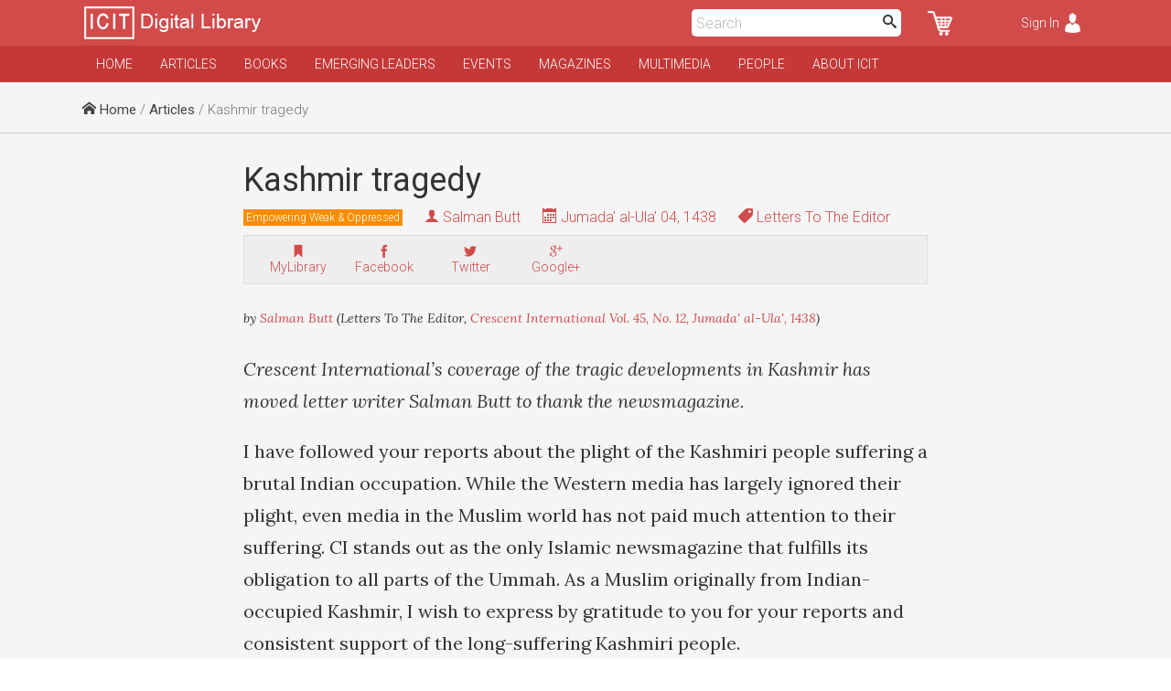

--- FILE ---
content_type: text/css
request_url: https://www.icit-digital.org/css/menu.css
body_size: 325
content:
/*Header Menu*/

.headermenu{
width: 100%;   
}

.headermenu ul{
z-index:100;
margin: 0;
padding: 0;
list-style-type: none;
}

.headermenu ul li{
position: relative;
display: inline;
float: left;
}


.headermenu ul li a{
display: block;
line-height: 40px;
padding: 0 15px;
font-size: 14px;
text-decoration: none;
text-transform:uppercase;
}

* html .headermenu ul li a{ 
display: inline-block;
}

.headermenu ul li a:link, .headermenu ul li a:visited{

color: #fff;
}

.headermenu ul li ul li a:link, .headermenu ul li ul li a:visited{

color: #fff;
}

.headermenu ul li a.selected{ 
	background: #d14b4b;
}

.headermenu ul li a:hover {
	background: #d14b4b;
}
	
.headermenu ul li ul{
position: absolute;
left: 0;
display: none;
visibility: hidden;
}

.headermenu ul li ul li{
display: list-item;
float: none;
border-bottom:1px solid #fff;
text-align: left;
margin-left: 0px;
background: #4a3939;
top:1px;
padding: 0px;
}

.headermenu ul li ul li ul li{
top: 0;
left:2px;
}

.headermenu ul li ul li a{
font-size:15px;
width: 200px;
margin: 0;
border-top-width: 0;
line-height:20px;
word-spacing:3px;
padding: 8px 20px;
text-transform:none;
text-align:left;
}

.headermenu ul li ul li a:hover {
	background: #d14b4b;
}


* html .headermenu{height: 1%;} 

.downarrowclass{
position: absolute;
top: 12px;
right: 7px;
}

.rightarrowclass{
position: absolute;
top: 9px;
right: 5px;
}


.ddshadow{ 
position: absolute;
left: 0;
top: 0;
width: 0;
height: 0;
background: transparent;
}

.toplevelshadow{ 
opacity: 0.8;
}

/*Header Menu - END*/

@media screen and (max-width: 959px) {
	
.headermenu ul li a{
	padding:0 7px;
}
	
}


--- FILE ---
content_type: text/css
request_url: https://www.icit-digital.org/css/homestyle.css?ver=4
body_size: 2015
content:
/*Home Page*/

#homecontent{
	background:#f5f5f5;
	min-height:600px;
	text-align:center;
	padding:20px 0;
	margin-top:90px;
	font-size:0;
}

#homecontent h2{
	color:#333;
	font-size:24px;
	text-align:left;
	line-height:30px;
	border-left:5px solid #D14B4B;
	padding:5px 10px;
	margin-bottom:15px;
	background:#ddd;
	box-shadow: 0 0 1px #ddd;
}

#homecontent h2 .h2link{
	float:right;
	line-height:30px;
	font-size:14px;
	font-family: 'Oswald', Helvetica, sans-serif;
	color:#D14B4B;
	font-weight:400;
	cursor:pointer;
}

#featuredcontent{
	display:inline-block;
	vertical-align:top;
	width:68%;
	margin-bottom:30px;
	font-size:0;
}

.featuredslider .item{
	position:relative;
}

.featuredslider .item img{
	width:100%;
}

.featuredslider .item .strip{
	position:absolute;
	width:100%;
	bottom:0;
	background:rgba(0,0,0,0.8);
	padding:10px;	
}

.featuredslider .item .strip h4{
	color:#fff;
	font-size:24px;
	text-align:left;
	overflow:hidden;
	text-overflow:ellipsis;
	white-space:nowrap;
}

#crescentAdsection{
	display:inline-block;
	vertical-align:top;
	width:29%;
	margin-left:3%;
	margin-bottom:30px;
}

#crescentAdsection img{
	width:100%;
}

#crescentAdsection h4{
	color:#333;
	font-size:23px;
	text-align:center;
	font-family: 'Oswald', Helvetica, sans-serif;
	display:none;
}

#crescentAdsection h4 span{
	display:inline-block;
	margin:15px 0;
	padding:10px;
	font-size:22px;
	font-weight:400;
	text-transform:uppercase;	
	border-radius:5px;
	background:rgba(0, 0, 0, 0.2);
	color:#333;
	clear:both;
	transition:0.4s all;
	-webkit-transition:0.4s all;
	-moz-transition:0.4s all;
	-ms-transition:0.4s all;
	-o-transition:0.4s all;
	cursor:pointer;
}

#crescentAdsection h4 span:hover{
	background:rgba(0, 0, 0, 0.8);
	color:#fff;
}

#crescentArticlesection{
	display:inline-block;
	vertical-align:top;
	width:68%;
	margin-bottom:30px;
	text-align:left;
}

#crescentArticlesection .item{
	display:inline-block;
	vertical-align:top;
	width:49%;
	margin:10px 0;
	background:#fff;
	padding:5px;
	box-shadow: 0 0 1px #ddd;
}

#crescentArticlesection .item:nth-of-type(2n+1){
	margin-right:2%;
}

#crescentArticlesection .featuredimg{
	float:left;
	width:160px;
	border:1px solid #ccc;
	margin-right:5px;
}

#crescentArticlesection h4{
	color:#333;
	font-size:18px;
	text-align:left;
	font-weight: 400;
    line-height: 28px;
	height:56px;
	font-family: 'Oswald', Helvetica, sans-serif;
	overflow: hidden;
	text-overflow: ellipsis;
}

#crescentArticlesection h6{
	color: #d14b4b;
    font-size: 15px;
    overflow: hidden;
    text-align: left;
    text-overflow: ellipsis;
    white-space: nowrap;
	margin-top:10px;
}

#crescentArticlesection h6 a{
	color:inherit;
}

#ascendantquranAdsection{
	display:inline-block;
	vertical-align:top;
	width:29%;
	margin-left:3%;
	margin-bottom:30px;
	background-color:#fff;
	overflow:hidden;
	padding:5px;
	min-height:250px;
	height:286px;
	text-align:center;
	background-image:url(../images/ascendant-quran-poster1.jpg);
	background-repeat:no-repeat;
	background-position:center;
	background-size:cover;
}

#recommendatioNsection{
	font-size:0;
	margin-bottom:30px;
}

#recommendatioNsection .item{
	display:inline-block;
	vertical-align:top;
	width:49%;
	margin:10px 0;
	background:#fff;
	padding:5px;
	box-shadow: 0 0 1px #ddd;	
}

#recommendatioNsection .item:nth-of-type(2n+1){
	margin-right:2%;
}

#recommendatioNsection .contenttype{
	position:absolute;
	top:0;
	right:0;
	padding:10px;
	color:#fff;
	background:rgba(0,0,0,0.5);
	font-size:14px;
}

#recommendatioNsection .featuredimg{
	float:left;
	width:160px;
	border:1px solid #ccc;
	margin-right:5px;
	position:relative;
}

#recommendatioNsection h4{
	color:#333;
	font-size:18px;
	text-align:left;
	font-weight: 400;
    line-height: 28px;
	font-family: 'Oswald', Helvetica, sans-serif;
	overflow: hidden;
	text-overflow: ellipsis;
	white-space:nowrap;
}

#recommendatioNsection h6{
	color: #d14b4b;
    font-size: 15px;
    overflow: hidden;
    text-align: left;
    text-overflow: ellipsis;
    white-space: nowrap;
	margin-top:10px;
}

#recommendatioNsection h6 a{
	color:inherit;
}

#multimediAsection{
	font-size:0;
	margin-bottom:30px;
}

#multimediAsection .item{
	background:#fff;
	text-align:left;
	margin:10px;
	position:relative;
	box-shadow: 0 0 1px #ddd;
	padding-bottom:1px;
}

#multimediAsection .item h4{
	color:#333;
	font-size:18px;
	font-weight:400;
	margin:10px;
	text-align:left;
	line-height: 28px;
	height:56px;
	font-family: 'Oswald', Helvetica, sans-serif;
	overflow:hidden;
}


#bookSsection{
	font-size:0;
	margin-bottom:30px;
}

#bookSsection .item{
	background:#fff;
	margin:10px;
	box-shadow: 0 0 1px #ddd;
	padding:3px;
}

#bookSsection .item img{
	width:100%;
}

.leftAdsection{
	display:inline-block;
	vertical-align:top;
	width:49%;
	margin-right:1%;
	margin-bottom:30px;
	background:#009688;
	overflow:hidden;
	min-height:50px;
}

.rightAdsection{
	display:inline-block;
	vertical-align:top;
	width:49%;
	margin-left:1%;
	margin-bottom:30px;
	background:#2196f3;
	overflow:hidden;
	min-height:50px;
}

.leftAdsection h4,
.rightAdsection h4{
	color: #fff;
    font-size: 26px;
    font-weight: bold;
    margin: 5px;
    text-align: left;
}

.leftAdsection h5,
.rightAdsection h5{
	color:#fff;
	font-size:18px;
	text-align:left;
	margin:2px 5px;
	font-family: 'Oswald', Helvetica, sans-serif;
}

.leftAdsection a,
.rightAdsection a{
	color:#bbdefb;
	font-size:14px;
	font-family: 'Oswald', Helvetica, sans-serif;
}

.leftAdsection a{
	color:#b2dfdb;
}

.leftAdsection img,
.rightAdsection img{
	float:left;
	width:35%;
	margin-right:10px;
	border:2px solid #2196f3;
}

.leftAdsection img{
	border:2px solid #009688;
}

#donationsection{
	display:inline-block;
	vertical-align:top;
	width:100%;
	margin-bottom:30px;
	background:#c43838;
	overflow:hidden;
	min-height:50px;
}

#donationsection h4{
	color: #fff;
    font-size: 26px;
    font-weight: bold;
    margin: 5px;
    text-align: left;
}

#donationsection h5{
	color:#fff;
	font-size:20px;
	text-align:left;
	margin:10px 5px 20px;
	font-family: 'Oswald', Helvetica, sans-serif;
}

#donationsection .img{
	float:left;
	width:35%;
	margin-right:10px;
	border:2px solid #c43838;
}

#donatepage .img{
	width:100%;
	margin:20px 0;
	border:1px solid #ccc;
}

#donatepage h4{
	color: #333;
    font-size: 26px;
    font-weight: bold;
    margin: 5px;
    text-align: center;
}

#donatepage h5{
	color:#333;
	font-size:20px;
	text-align:center;
	margin:10px 5px 20px;
	font-family: 'Oswald', Helvetica, sans-serif;
}

#cartlist .item{
	border-bottom:1px solid #ccc;
	box-sizing:border-box;
	padding:10px;
	text-align:left;
	font-size:0;
}

#cartlist .item .cartproductimage{
	display:inline-block;
	vertical-align:top;
	width:10%;
	border: 1px solid #ccc;
	margin-bottom:10px;
}

#cartlist .item .cartproductdetails{
	display:inline-block;
	vertical-align:top;
	width:60%;
	margin:0 1% 10px;
	text-align:left;
}

#cartlist .item .cartproductdetails h4{
	font-size:18px;
	color:#333;
	font-weight:700;
	text-align:left;
}

#cartlist .item .cartproductdetails h5{
	font-size:15px;
	color:#666;
	text-align:left;
	margin-top:10px;
}

#cartlist .item .cartproductdetails .removeitem{
	font-size:13px;
	text-align:left;
	margin-top:10px;
	display:inline-block;
	color:#C43838;
	cursor:pointer;
}

#cartlist .item .cartproductdetails h5 font{
	color:#aaa;
}

#cartlist .item .cartproductamount{
	display:inline-block;
	vertical-align:top;
	width:28%;
}

#cartlist .item .cartproductamount h6{
	display:inline-block;
	vertical-align:top;
	width:100%;
	margin:0 0 0 1%;
	text-align: right;
}

#cartlist .item .itemquantity{
	font-size:14px;
	width:50px;
	text-align:center;
	border:1px solid #ccc;
	padding:2px;
}

#cartlist .item .cartproductamount h6 font{
	width:100%;
	display:inline-block;
	vertical-align:middle;
	font-size:14px;
	color:#999;
}

#cartlist .item .cartproductamount h6 span{
	width:100%;
	display:inline-block;
	vertical-align:middle;
	font-size:18px;
	color:#333;
	font-weight:700;
	text-align: inherit;
}

#cartlist .item .savequantity{
	color:#C43838 !important;
	font-size:13px !important;
	cursor:pointer;
}

#cartlist .carttotaldiv{
	float:right;
	width:58%;
	margin-top:10px;
	text-align: right;
}

#cartlist .carttotaldiv h5{
	margin:5px 0;
}

#cartlist .carttotaldiv h5 span{
	display:inline-block;
	vertical-align:top;
	width:32.33%;
	margin:0 0 0 1%;
	font-size:18px;
	color:#333;
	font-weight:700;
	text-align:right;
}

#cartlist .carttotaldiv h5 font{
	display:inline-block;
	vertical-align:top;
	width:64.67%;
	margin:0 0 0 1%;
	font-size:18px;
	color:#999;
	text-align:right;
}

#cartlist .carttotaldiv h6{
	font-size:15px;
	color:#999;
	text-align:right;
	font-style:italic;
	margin:10px 0;
}

.checkoutblock{
	border:1px solid #ccc;
	padding:10px;
}

.checkoutblock h4{
	font-weight:300;
	font-size:22px;
	color:#333;
	text-align:left;
	line-height:25px;
}

.checkoutblock h4 font{
	font-weight:700;
	color: #d14b4b;
}

.checkoutblock h4 a{
	float:right;
	font-size:12px;
	line-height:25px;
	color: #d14b4b;	
}

#checkout_signin,
#checkout_signup{
	display:inline-block;
	vertical-align:top;
	width:45%;
	margin:10px 2%;
}

#checkout_signin input[type="text"],
#checkout_signin input[type="password"],
#checkout_signup input[type="text"],
#checkout_signup input[type="password"]{
	background:#fff;
	border:1px solid #ccc;;
	border-radius:3px;
	height:35px;
	width:75%;
	padding:0 1%;
	margin:10px 0;
	font-size:14px;
	color:#000;
	font-weight:400;
	text-align:left;
}

#checkout_signin input[type="submit"],
#checkout_signup input[type="submit"]{
	margin:10px auto;
	display:block;
}

#addShippingAddress input[type="text"],
#addShippingAddress textarea{
	text-align:left;
	border:1px solid #ccc;
	padding:5px;
	margin:10px 0;
	width:100%;
	resize:none;
}

#addShippingAddress .errnotify{
	font-size:12px;
	color:#F00;
}

#shippingaddress{
	font-size:0;
	text-align:left;
}

#shippingaddress .addressitem{
	box-shadow: 0 0 3px #ccc;
    border-radius: 5px;
    display: inline-block;
    margin-right: 2%;
    margin-top: 15px;
    padding: 10px;
    text-align: left;
    vertical-align: top;
    width: 31.33%;
}

#shippingaddress p{
	font-size:15px;
	color:#333;
	margin:10px 0;
}

#shippingaddress .addressitem p{
	font-size:14px;
	color:#333;
	margin:5px 0;
}



@media screen and (max-width: 1119px) {	

#crescentArticlesection .featuredimg{
	width:100%;
	float:none;
}

#crescentArticlesection h4{
	white-space:nowrap;
	height:auto;
}

#ascendantquranAdsection{
	height:566px;
	background-image:url(../images/ascendant-quran-poster2.jpg);
}

.leftAdsection h4,
.rightAdsection h4{
	margin:4px 5px;
	font-size: 22px;
}

.leftAdsection h5,
.rightAdsection h5{
	font-size:16px;
}

#donationsection h5{
	font-size:18px;
	margin:5px;
}

}


@media screen and (max-width: 959px) {	

.featuredslider .item .strip h4{
	font-size:20px;
}

#ascendantquranAdsection{
	height:492px;
}

.leftAdsection img,
.rightAdsection img{
	width:100%;
}

#donationsection h4{
	font-size:22px;
}

#donationsection h5{
	font-size:15px;
}

#donationsection .img{
	width:40%;
}

}

@media screen and (max-width: 767px) {

#homecontent{
	margin-top:50px;
}

#featuredcontent{
	width:100%;
}

#crescentAdsection{
	width:100%;
	margin-left:0;
}

#crescentAdsection img{
	width:35%;
	float:left;
	margin-right:10px;
}

#crescentAdsection h4{
	display:block;
}

#crescentArticlesection{
	width:100%;	
}

#ascendantquranAdsection{
	width:100%;
	margin-left:0;
	height:auto;
	padding-top:92.85%;
	background-image:url(../images/ascendant-quran-poster1.jpg);
}

#recommendatioNsection .featuredimg{
	width:100%;
	float:none;
}

.leftAdsection{
	width:100%;
	margin-right:0;
}

.rightAdsection{
	width:100%;
	margin-left:0;
}

#donationsection{
	padding-bottom:10px;
}
	
#donationsection .img{
	width:100%;
}

#cartlist .item .cartproductimage{
	width:30%;
}

#cartlist .item .cartproductdetails{
	width:68%;
	margin:0 0 10px 2%;
}

#cartlist .item .cartproductamount,
#cartlist .carttotaldiv{
	width:100%;
}

#checkout_signin,
#checkout_signup{
	width:100%;
	margin:10px 0;
}

}

@media screen and (max-width: 479px) {
	
.featuredslider .item .strip h4{
	font-size:16px;
}

#crescentAdsection h4{
	font-size:20px;
}

#crescentArticlesection .item{
	width:100%;
}

#crescentArticlesection .item:nth-of-type(2n+1){
	margin-right:0;
}

#crescentArticlesection .featuredimg{
	width:150px;
	float:left;
}

#crescentArticlesection h4{
	white-space:normal;
	height:56px;
}

#recommendatioNsection .item{
	width:100%;
}

@media screen and (max-width: 389px) {

#crescentAdsection img{
	width:100%;
	float:none;
	margin-right:0;
}

#crescentAdsection h4{
	display:none;
}
	
}

@media screen and (max-width: 359px) {
	
#crescentArticlesection .featuredimg{
	width:100%;
	float:none;
}

#crescentArticlesection h4{
	white-space:nowrap;
	height:auto;
}

#donationsection .img{
	width:100%;
	margin-right:0;
	float:none;
}

}
